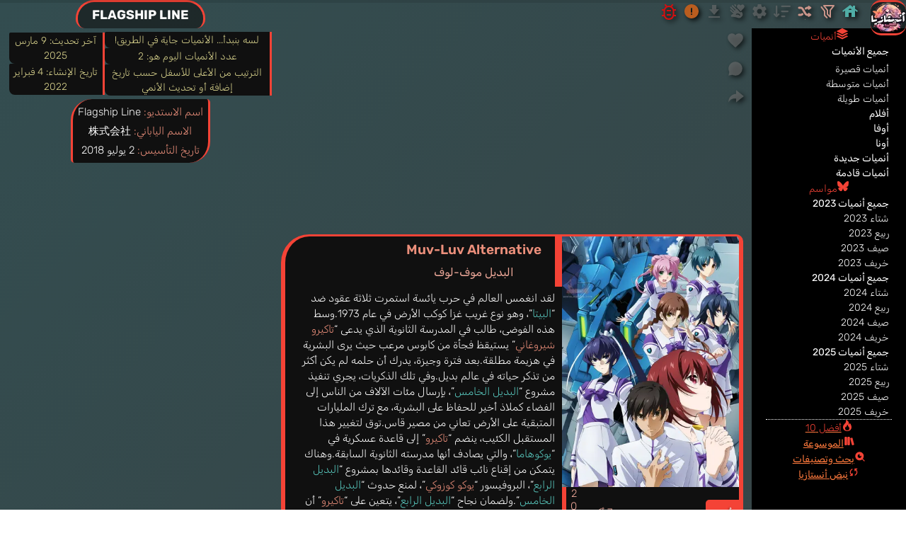

--- FILE ---
content_type: text/html; charset=UTF-8
request_url: https://anime.xotaku.com/category/flagship-line/
body_size: 7438
content:
<!DOCTYPE html><html dir="rtl" lang="ar" prefix="og: https://ogp.me/ns#"><head><meta charset="UTF-8"><meta name="viewport" content="width=device-width, initial-scale=1.0"><meta name="robots" content="follow, index, max-snippet:-1, max-video-preview:-1, max-image-preview:large"><title>FLAGSHIP LINE | أنستازيا أنمي</title><meta name="twitter:title" content="FLAGSHIP LINE | أنستازيا أنمي" /><meta property="og:site_name" content="أنستازيا أنمي" /><meta property="og:title" content="FLAGSHIP LINE" /><meta name="description" content="اكتشف قائمة أنميات استديو FLAGSHIP LINE، أعمال متجددة ومتميزة لعشاق الأنمي من إنتاج هذا الاستديو المميز، تجد هنا كل جديد في عالم الأنمي!"><meta name="twitter:description" content="اكتشف قائمة أنميات استديو FLAGSHIP LINE، أعمال متجددة ومتميزة لعشاق الأنمي من إنتاج هذا الاستديو المميز، تجد هنا كل جديد في عالم الأنمي!"><meta property="og:description" content="اكتشف قائمة أنميات استديو FLAGSHIP LINE، أعمال متجددة ومتميزة لعشاق الأنمي من إنتاج هذا الاستديو المميز، تجد هنا كل جديد في عالم الأنمي!"><link rel="canonical" href="https://anime.xotaku.com/flagship-line" /><meta property="og:url" content="https://anime.xotaku.com/flagship-line" /><link rel="alternate" hreflang="ar" href="https://anime.xotaku.com/flagship-line" /><meta name="author" content="أعمر إسلام"><meta name="publisher" content="أعمر إسلام"><meta http-equiv="Content-Language" content="ar"><meta property="og:locale" content="ar_AR" /><meta name="mobile-web-app-capable" content="yes"><meta property="og:type" content="article" /><meta property="article:section" content="flagship-line" /><meta name="article:modified_time" content="2025-03-09T03:03:09+00:00" /><meta name="og:updated_time" content="2025-03-09T03:03:09+00:00" /><meta name="article:published_time" content="2022-02-04T12:32:39+00:00" /><link rel="stylesheet" id="main-style-css" href="/mirai/css/main.min.css?ver=1753542438" type="text/css" media="all" /><link rel="stylesheet" id="archive-style-css" href="/mirai/css/archive.min.css?ver=1753542437" type="text/css" media="all" /><link rel="shortcut icon" sizes="16x16 32x32 48x48" href="/favicon.ico" type="image/x-icon"><link rel="icon" type="image/png" sizes="96x96" href="/favicon-96x96.png"><link rel="apple-touch-icon" sizes="57x57" href="/apple-touch-icon-57x57.png"><link rel="apple-touch-icon" sizes="76x76" href="/apple-touch-icon-76x76.png"><link rel="apple-touch-icon" sizes="120x120" href="/apple-touch-icon-120x120.png"><link rel="apple-touch-icon" sizes="152x152" href="/apple-touch-icon-152x152.png"><link rel="apple-touch-icon" sizes="180x180" href="/apple-touch-icon-180x180.png"><link rel="icon" type="image/png" sizes="192x192" href="/android-chrome-192x192.png"><link rel="icon" type="image/png" sizes="384x384" href="/android-chrome-384x384.png"><link rel="icon" type="image/png" sizes="512x512" href="/android-chrome-512x512.png"><link rel="mask-icon" href="/safari-pinned-tab.svg" color="red"><link rel="alternate icon" type="image/svg+xml" sizes="512x512" href="/favicon.svg"><meta name="msapplication-TileColor" content="#000"><meta name="msapplication-TileImage" content="/mstile-70x70.png"><meta name="msapplication-TileImage" content="/mstile-144x144.png"><meta name="msapplication-TileImage" content="/mstile-150x150.png"><meta name="msapplication-TileImage" content="/mstile-310x310.png"><meta name="msapplication-TileImage" content="/mstile-310x150.png"><meta name="theme-color" content="#F44336"><meta name="apple-mobile-web-app-capable" content="yes"><meta name="apple-mobile-web-app-status-bar-style" content="black-translucent"><meta name="apple-mobile-web-app-title" content="أنستازيا"><meta name="rating" content="mature"><link rel="manifest" href="/manifest.json?ver=1732007078"><script defer>(async()=>{"serviceWorker"in navigator&&await navigator.serviceWorker.register("/service-worker.min.js?ver=1732006594")})();</script><link href="//adservice.google.com" rel="dns-prefetch preconnect"><link href="//pagead2.googlesyndication.com" rel="dns-prefetch preconnect"><link href="//tpc.googlesyndication.com" rel="dns-prefetch preconnect"><link href="//doubleclick.net" rel="dns-prefetch preconnect"><link href="//googleads.g.doubleclick.net" rel="dns-prefetch preconnect"><link href="//www.googletagservices.com" rel="dns-prefetch preconnect"><script type="application/ld+json">{"@context":"https://schema.org","@type":"CollectionPage","name":"FLAGSHIP LINE","url":"https://anime.xotaku.com/flagship-line","description":"...","isAccessibleForFree":true,"mainEntity":{"@type":"ItemList","name":"FLAGSHIP LINE","description":"","itemListOrder":"https://schema.org/ItemListOrderAscending","numberOfItems":2}}</script></head><body class="itsr2"><div class="loading-bar-container"><div class="loading-bar"></div></div><section class="archive-entry-banner"><div class="archimg"><h1 class="posrel">FLAGSHIP LINE</h1></div><div class="listsmark"><div class="listsmark1"><mark>لسه بنبدأ... الأنميات جاية في الطريق!</mark><mark>عدد الأنميات اليوم هو: 2</mark><mark>الترتيب من الأعلى للأسفل حسب تاريخ إضافة أو تحديث الأنمي</mark></div><div class="listsmark2"><mark>آخر تحديث: <time datetime="2025-03-09T03:03:09+00:00">9 مارس 2025</time></mark><mark>تاريخ الإنشاء: <time datetime="2022-02-04T12:32:39+00:00">4 فبراير 2022</time></div></mark></div><div class="ddescription"><p><span class="xonames">اسم الاستديو:</span> Flagship Line</p><p><span class="xonames">الاسم الياباني:</span> 株式会社</p><p><span class="xonames">تاريخ التأسيس:</span> 2 يوليو 2018</p></div><div class="relatcont"></div></section><main id="primary" class="site-main"><div class="kindarchiveads"><ins class="adsbygoogle"style="display:block"data-ad-client="ca-pub-4952980677523557"data-ad-slot="6325742682"data-ad-format="auto"data-full-width-responsive="true"></ins></div><article><header><h2 ><a href="/anime/264/muv-luv-alternative">  Muv-Luv Alternative <span>البديل موف-لوف</span></a></h2></header><div class="post-thumbnail"><div class="thumcon"><a class="iimage" href="/anime/264/muv-luv-alternative"><picture><source srcset="/media/bgwp/Muv-Luv-Alternative-wp-1_500px.webp" type="image/webp"><img loading="lazy" decoding="async" src="/media/bgwp/Muv-Luv-Alternative-wp-1.jpg" alt="Muv-Luv Alternative" title="Muv-Luv Alternative" width="565" height="800" ></picture></a></div><div class="typeandyear"><a class='typea' href='/anime'>أنمي</a><div class="yeara"><a class="thisisseasona" href="/2021/fall-2021" title="قائمة جميع أنميات خريف 2021">7 أكتوبر</a> <a class="thisisyeara" href="/2021" title="قائمة جميع أنميات 2021">2021</a></div></div><div class="postinfo"><div class="doordont"><p class="scoredum">5.86</p><p class="rankdum">#11256</p></div><div class="genresa"><a class='xotlinks' href='/drama' title='أنميات تقدم قصصًا مؤثرة وملهمة'>دراما</a> <a class='xotlinks' href='/sci-fi' title='أنميات تستكشف تكنولوجيا المستقبل والروبوتات'>خيال علمي</a> <a class='xotlinks' href='/mecha' title='تشمل الروبوتات والآليين'>آلات</a> <a class='xotlinks' href='/military' title='تركز على القوات المسلحة والإستراتيجيات'>عسكري</a></div><div class="studiosa"><bdo lang="en" dir="ltr">Yumeta Company</bdo>، <bdo lang="en" dir="ltr">Graphinica</bdo>، <bdo lang="en" dir="ltr">Flagship Line</bdo></div><div class="extlinks"><a class="mals" href="https://myanimelist.net/anime/40608" target="_blank"><svg><use xlink:href="/mirai/svg/main.min.svg?ver=1757662081#mal-svg"></use></svg></a><a class="officials" href="https://muv-luv-alternative-anime.com/" target="_blank"><svg><use xlink:href="/mirai/svg/main.min.svg?ver=1757662081#officialsvg"></use></svg></a><a class="twitters" href="https://twitter.com/Muv_Luv_A_anime" target="_blank"><svg><use xlink:href="/mirai/svg/main.min.svg?ver=1757662081#elon-msvg"></use></svg></a></div></div></div><div class="articlesndrw"><div class="postsypo">لقد انغمس العالم في حرب يائسة استمرت ثلاثة عقود ضد “<span style="color: var(--ast-global-color-7);">البيتا</span>”، وهو نوع غريب غزا كوكب الأرض في عام 1973.وسط هذه الفوضى، طالب في المدرسة الثانوية الذي يدعى “<span style="color: var(--ast-global-color-8);">تاكيرو شيروغاني</span>” يستيقظ فجأة من كابوس مرعب حيث يرى البشرية في هزيمة مطلقة.بعد فترة وجيزة، يدرك أن حلمه لم يكن أكثر من تذكر حياته في عالم بديل.وفي تلك الذكريات، يجري تنفيذ مشروع “<span style="color: var(--ast-global-color-7);">البديل الخامس</span>”، بإرسال مئات الآلاف من الناس إلى الفضاء كملاذ أخير للحفاظ على البشرية، مع ترك المليارات المتبقية على الأرض تعاني من مصير قاس.توق لتغيير هذا المستقبل الكئيب، ينضم “<span style="color: var(--ast-global-color-8);">تاكيرو</span>” إلى قاعدة عسكرية في “<span style="color: var(--ast-global-color-7);">يوكوهاما</span>”، والتي يصادف أنها مدرسته الثانوية السابقة.وهناك يتمكن من إقناع نائب قائد القاعدة وقائدها بمشروع “<span style="color: var(--ast-global-color-7);">البديل الرابع</span>”، البروفيسور “<span style="color: var(--ast-global-color-8);">يوكو كوزوكي</span>”، لمنع حدوث “<span style="color: var(--ast-global-color-7);">البديل الخامس</span>”.ولضمان نجاح “<span style="color: var(--ast-global-color-7);">البديل الرابع</span>”، يتعين على “<span style="color: var(--ast-global-color-8);">تاكيرو</span>” أن يقود الآلات العملاقة “<span style="color: var(--ast-global-color-7);">المقاتلة التكتيكية السطحية</span>” إلى جانب زملائه من الطلاب.ومع ذلك، لديه شهرين فقط لإكمال تدريبه واستغلال معرفته الجزئية بالمستقبل، خشية وقوع المأساة التي تلت ذلك.</div><div class="eytg-item eytg-item-first" data-gallery-id="1" data-video-id="kZySaJkVkyc"><svg><use xlink:href="/mirai/svg/main.min.svg?ver=1729891726#playb"></use></svg><picture><source type="image/webp" srcset="/media/youtubeimg/muvluv-alternative-kZySaJkVkyc_600px.webp"><img loading="lazy" decoding="async" src="/media/youtubeimg/muvluv-alternative-kZySaJkVkyc.jpg" alt="فيديو أنمي Muv-Luv Alternative" title="فيديو أنمي Muv-Luv Alternative" width="1280" height="720"></picture></div></div></article><article><header><h2 ><a href="/anime/261/muv-luv-alternative-2">  Muv-Luv Alternative 2 <span>الموسم الثاني</span></a></h2></header><div class="post-thumbnail"><div class="thumcon"><a class="iimage" href="/anime/261/muv-luv-alternative-2"><picture><source srcset="/media/2022/09/Muv-Luv-Alternative-2nd-Season-wp2_500px.webp" type="image/webp"><img loading="lazy" decoding="async" src="/media/2022/09/Muv-Luv-Alternative-2nd-Season-wp2.jpg" alt="Muv-Luv Alternative 2" title="Muv-Luv Alternative 2" width="565" height="800" ></picture></a></div><div class="typeandyear"><a class='typea' href='/anime'>أنمي</a><div class="yeara"><a class="thisisseasona" href="/2022/fall-2022" title="قائمة جميع أنميات خريف 2022">6 أكتوبر</a> <a class="thisisyeara" href="/2022" title="قائمة جميع أنميات 2022">2022</a></div></div><div class="postinfo"><div class="doordont"><p class="scoredum">6.53</p><p class="rankdum">#7256</p></div><div class="genresa"><a class='xotlinks' href='/drama' title='أنميات تقدم قصصًا مؤثرة وملهمة'>دراما</a> <a class='xotlinks' href='/sci-fi' title='أنميات تستكشف تكنولوجيا المستقبل والروبوتات'>خيال علمي</a> <a class='xotlinks' href='/mecha' title='تشمل الروبوتات والآليين'>آلات</a> <a class='xotlinks' href='/military' title='تركز على القوات المسلحة والإستراتيجيات'>عسكري</a></div><div class="studiosa"><bdo lang="en" dir="ltr">Yumeta Company</bdo>، <bdo lang="en" dir="ltr">Graphinica</bdo>، <bdo lang="en" dir="ltr">Flagship Line</bdo></div><div class="extlinks"><a class="mals" href="https://myanimelist.net/anime/50638" target="_blank"><svg><use xlink:href="/mirai/svg/main.min.svg?ver=1757662081#mal-svg"></use></svg></a><a class="officials" href="https://muv-luv-alternative-anime.com/" target="_blank"><svg><use xlink:href="/mirai/svg/main.min.svg?ver=1757662081#officialsvg"></use></svg></a><a class="twitters" href="https://twitter.com/Muv_Luv_A_anime" target="_blank"><svg><use xlink:href="/mirai/svg/main.min.svg?ver=1757662081#elon-msvg"></use></svg></a></div></div></div><div class="articlesndrw"><div class="postsypo">لقد انغمس العالم في حرب يائسة استمرت ثلاثة عقود ضد “<span style="color: var(--ast-global-color-7);">البيتا</span>”، وهو نوع غريب غزا كوكب الأرض في عام 1973.وسط هذه الفوضى، طالب في المدرسة الثانوية الذي يدعى “<span style="color: var(--ast-global-color-8);">تاكيرو شيروغاني</span>” يستيقظ فجأة من كابوس مرعب حيث يرى البشرية في هزيمة مطلقة.بعد فترة وجيزة، يدرك أن حلمه لم يكن أكثر من تذكر حياته في عالم بديل.وفي تلك الذكريات، يجري تنفيذ مشروع “<span style="color: var(--ast-global-color-7);">البديل الخامس</span>”، بإرسال مئات الآلاف من الناس إلى الفضاء كملاذ أخير للحفاظ على البشرية، مع ترك المليارات المتبقية على الأرض تعاني من مصير قاس.</div><div class="eytg-item eytg-item-first" data-gallery-id="1" data-video-id="_MdNEjLtmeA"><svg><use xlink:href="/mirai/svg/main.min.svg?ver=1729891726#playb"></use></svg><picture><source type="image/webp" srcset="/media/youtubeimg/muvluv-alternative-2-_MdNEjLtmeA_600px.webp"><img loading="lazy" decoding="async" src="/media/youtubeimg/muvluv-alternative-2-_MdNEjLtmeA.jpg" alt="فيديو أنمي Muv-Luv Alternative 2" title="فيديو أنمي Muv-Luv Alternative 2" width="1280" height="720"></picture></div></div></article></main><div class="end-controllers"></div><div class="menu"><a class="site-logo-img" href="/" rel="home"><img width="76" height="63" src="/anastasia-anime-icon-x76x63.webp" alt="أنستازيا أنمي" title="أنستازيا أنمي" loading="lazy" decoding="async"></a><ul class="main-menu"><li><span class='fstsups'><svg><use xlink:href="/mirai/svg/main.min.svg?ver=1757662081#animelistsvg"></use></svg>أنميات<div class='fstarrow-down'></div></span><ul class="fstsupm"><li><a href='/anime'><b>جميع الأنميات</b></a><ul><li><a href='/short'>أنميات قصيرة</a></li><li><a href='/medium'>أنميات متوسطة</a></li><li><a href='/long'>أنميات طويلة</a></li></ul></li><li><a href='/movie'><b>أفلام</b></a></li><li><a href='/ova'><b>أوفا</b></a></li><li><a href='/ona'><b>أونا</b></a></li><li><a href='/new'><b>أنميات جديدة</b></a></li><li><a href='/upcoming'><b>أنميات قادمة</b></a></li></ul></li><li><span class='sndsups'><svg><use xlink:href="/mirai/svg/main.min.svg?ver=1757662081#seasonsvg"></use></svg>مواسم<div class='sndarrow-down'></div></span><ul class="sndsupm"><li><a href='/2023'><b>جميع أنميات 2023</b></a><ul class='infstsupm'><li><a href='/2023/winter-2023'>شتاء 2023</a></li><li><a href='/2023/spring-2023'>ربيع 2023</a></li><li><a href='/2023/summer-2023'>صيف 2023</a></li><li><a href='/2023/fall-2023'>خريف 2023</a></li></ul></li><li><a href='/2024'><b>جميع أنميات 2024</b></a><ul class='infstsupm'><li><a href='/2024/winter-2024'>شتاء 2024</a></li><li><a href='/2024/spring-2024'>ربيع 2024</a></li><li><a href='/2024/summer-2024'>صيف 2024</a></li><li><a href='/2024/fall-2024'>خريف 2024</a></li></ul></li><li><a href='/2025'><b>جميع أنميات 2025</b></a><ul class='infstsupm'><li><a href='/2025/winter-2025'>شتاء 2025</a></li><li><a href='/2025/spring-2025'>ربيع 2025</a></li><li><a href='/2025/summer-2025'>صيف 2025</a></li><li><a href='/2025/fall-2025'>خريف 2025</a></li></ul></li></ul></li><li><a href='/toplists'><span><svg><use xlink:href="/mirai/svg/main.min.svg?ver=1757662081#topsvg"></use></svg>أفضل 10</span></a></li><li><a href='/encyclopedia'><span><svg><use xlink:href="/mirai/svg/main.min.svg?ver=1757662081#encyclopediasvg"></use></svg>الموسوعة</span></a></li><li><a href='/search'><span><svg><use xlink:href="/mirai/svg/main.min.svg?ver=1757662081#searchsvg"></use></svg>بحث وتصنيفات</span></a></li><li><a href='https://status.xotaku.com'><span><svg><use xlink:href="/mirai/svg/main.min.svg?ver=1757662081#updatesvg"></use></svg>نبض أنستازيا</span></a></li></ul><ul class="smenu"><li><svg class="smenuic0"><use xlink:href="/mirai/svg/main.min.svg?ver=1757662081#mainmenusv"></use></svg></li><li><a href='/' title='الصفحة الرئيسية'><svg class="home-but"><use xlink:href="/mirai/svg/main.min.svg?ver=1757662081#housesv"></use></svg></a></li><li><div class="catfilter "><svg class="filtersv"><use xlink:href="/mirai/svg/main.min.svg?ver=1757662081#filter-svg"></use></svg><div class="allfilterscont"><div class="filterscontnotes" data-genre-name="FLAGSHIP LINE"><p>اختر تصنيف أو 2، وسيتم دمجهم مع قائمة "FLAGSHIP LINE".</p></div><form action="/flagship-line" method="GET"><div class="genresfilter"><div class="onegenre"><input type="checkbox" name="genre_ids[]" value="59" id="genre_59" ><label for="genre_59" data-genre-link="/action">أكشن</label></div><div class="onegenre"><input type="checkbox" name="genre_ids[]" value="54" id="genre_54" ><label for="genre_54" data-genre-link="/fantasy">خيال</label></div><div class="onegenre"><input type="checkbox" name="genre_ids[]" value="8" id="genre_8" ><label for="genre_8" data-genre-link="/romance">رومانسي</label></div><div class="onegenre"><input type="checkbox" name="genre_ids[]" value="85" id="genre_85" ><label for="genre_85" data-genre-link="/time-travel">سفر بالزمن</label></div><div class="onegenre"><input type="checkbox" name="genre_ids[]" value="12" id="genre_12" ><label for="genre_12" data-genre-link="/comedy">كوميدي</label></div><div class="onegenre"><input type="checkbox" name="genre_ids[]" value="17" id="genre_17" ><label for="genre_17" data-genre-link="/school">مدرسي</label></div><div class="onegenre"><input type="checkbox" name="genre_ids[]" value="30" id="genre_30" ><label for="genre_30" data-genre-link="/music">موسيقى</label></div><div class="onegenre"><input type="checkbox" name="genre_ids[]" value="23" id="genre_23" ><label for="genre_23" data-genre-link="/drama">دراما</label></div><div class="onegenre"><input type="checkbox" name="genre_ids[]" value="18" id="genre_18" ><label for="genre_18" data-genre-link="/supernatural">خارق للطبيعة</label></div><div class="onegenre"><input type="checkbox" name="genre_ids[]" value="60" id="genre_60" ><label for="genre_60" data-genre-link="/mythology">مخلوقات أسطورية</label></div><div class="onegenre"><input type="checkbox" name="genre_ids[]" value="16" id="genre_16" ><label for="genre_16" data-genre-link="/shoujo">شوجو</label></div><div class="onegenre"><input type="checkbox" name="genre_ids[]" value="241" id="genre_241" ><label for="genre_241" data-genre-link="/yuri">يوري</label></div><div class="onegenre"><input type="checkbox" name="genre_ids[]" value="49" id="genre_49" ><label for="genre_49" data-genre-link="/ecchi">إيتشي</label></div><div class="onegenre"><input type="checkbox" name="genre_ids[]" value="19" id="genre_19" ><label for="genre_19" data-genre-link="/shounen">شونين</label></div><div class="onegenre"><input type="checkbox" name="genre_ids[]" value="52" id="genre_52" ><label for="genre_52" data-genre-link="/suspense">تشويق</label></div><div class="onegenre"><input type="checkbox" name="genre_ids[]" value="166" id="genre_166" ><label for="genre_166" data-genre-link="/horror">رعب</label></div><div class="onegenre"><input type="checkbox" name="genre_ids[]" value="7" id="genre_7" ><label for="genre_7" data-genre-link="/sci-fi">خيال علمي</label></div><div class="onegenre"><input type="checkbox" name="genre_ids[]" value="96" id="genre_96" ><label for="genre_96" data-genre-link="/adventure">مغامرات</label></div><div class="onegenre"><input type="checkbox" name="genre_ids[]" value="137" id="genre_137" ><label for="genre_137" data-genre-link="/mahou-shoujo">فتيات سحريات</label></div><div class="onegenre"><input type="checkbox" name="genre_ids[]" value="34" id="genre_34" ><label for="genre_34" data-genre-link="/historical">تاريخي</label></div><div class="onegenre"><input type="checkbox" name="genre_ids[]" value="140" id="genre_140" ><label for="genre_140" data-genre-link="/martial-arts">فنون قتالية</label></div><div class="onegenre"><input type="checkbox" name="genre_ids[]" value="188" id="genre_188" ><label for="genre_188" data-genre-link="/anthropomorphic">حيوانات/مجسمات بشرية</label></div><div class="onegenre"><input type="checkbox" name="genre_ids[]" value="9" id="genre_9" ><label for="genre_9" data-genre-link="/seinen">سينن</label></div><div class="onegenre"><input type="checkbox" name="genre_ids[]" value="45" id="genre_45" ><label for="genre_45" data-genre-link="/harem">حريم</label></div><div class="onegenre"><input type="checkbox" name="genre_ids[]" value="175" id="genre_175" ><label for="genre_175" data-genre-link="/parody">ساخر</label></div><div class="onegenre"><input type="checkbox" name="genre_ids[]" value="80" id="genre_80" ><label for="genre_80" data-genre-link="/love-polygon">شبكة الحب</label></div><div class="onegenre"><input type="checkbox" name="genre_ids[]" value="69" id="genre_69" ><label for="genre_69" data-genre-link="/isekai">إيسيكاي</label></div><div class="onegenre"><input type="checkbox" name="genre_ids[]" value="174" id="genre_174" ><label for="genre_174" data-genre-link="/reincarnation">تناسخ</label></div><div class="onegenre"><input type="checkbox" name="genre_ids[]" value="189" id="genre_189" ><label for="genre_189" data-genre-link="/otaku-culture">أوتاكو</label></div><div class="onegenre"><input type="checkbox" name="genre_ids[]" value="326" id="genre_326" ><label for="genre_326" data-genre-link="/organized-crime">جريمة</label></div><div class="onegenre"><input type="checkbox" name="genre_ids[]" value="90" id="genre_90" ><label for="genre_90" data-genre-link="/super-power">قوة خارقة</label></div><div class="onegenre"><input type="checkbox" name="genre_ids[]" value="106" id="genre_106" ><label for="genre_106" data-genre-link="/adult-cast">شخصيات بالغة</label></div><div class="onegenre"><input type="checkbox" name="genre_ids[]" value="20" id="genre_20" ><label for="genre_20" data-genre-link="/vampire">مصاصي دماء</label></div><div class="onegenre"><input type="checkbox" name="genre_ids[]" value="56" id="genre_56" ><label for="genre_56" data-genre-link="/mystery">غموض</label></div><div class="onegenre"><input type="checkbox" name="genre_ids[]" value="176" id="genre_176" ><label for="genre_176" data-genre-link="/detective">تحقيق</label></div><div class="onegenre"><input type="checkbox" name="genre_ids[]" value="372" id="genre_372" ><label for="genre_372" data-genre-link="/avant-garde">خيال مُبتكر</label></div><div class="onegenre"><input type="checkbox" name="genre_ids[]" value="270" id="genre_270" ><label for="genre_270" data-genre-link="/survival">بقاء</label></div><div class="onegenre"><input type="checkbox" name="genre_ids[]" value="430" id="genre_430" ><label for="genre_430" data-genre-link="/performing-arts">فنون مسرحية</label></div><div class="onegenre"><input type="checkbox" name="genre_ids[]" value="134" id="genre_134" ><label for="genre_134" data-genre-link="/video-game">لعبة فيديو</label></div><div class="onegenre"><input type="checkbox" name="genre_ids[]" value="57" id="genre_57" ><label for="genre_57" data-genre-link="/psychological">نفسي</label></div><div class="onegenre"><input type="checkbox" name="genre_ids[]" value="105" id="genre_105" ><label for="genre_105" data-genre-link="/workplace">الحياة العملية</label></div><div class="onegenre"><input type="checkbox" name="genre_ids[]" value="139" id="genre_139" ><label for="genre_139" data-genre-link="/gore">دموي</label></div><div class="onegenre"><input type="checkbox" name="genre_ids[]" value="113" id="genre_113" ><label for="genre_113" data-genre-link="/sports">رياضي</label></div><div class="onegenre"><input type="checkbox" name="genre_ids[]" value="819" id="genre_819" ><label for="genre_819" data-genre-link="/combat-sports">رياضات قتالية</label></div><div class="onegenre"><input type="checkbox" name="genre_ids[]" value="39" id="genre_39" ><label for="genre_39" data-genre-link="/slice-of-life">الحياة اليومية</label></div><div class="onegenre"><input type="checkbox" name="genre_ids[]" value="25" id="genre_25" ><label for="genre_25" data-genre-link="/pets">حيوانات أليفة</label></div><div class="onegenre"><input type="checkbox" name="genre_ids[]" value="144" id="genre_144" ><label for="genre_144" data-genre-link="/josei">جوسي</label></div><div class="onegenre"><input type="checkbox" name="genre_ids[]" value="28" id="genre_28" ><label for="genre_28" data-genre-link="/idols">أيدولز</label></div><div class="onegenre"><input type="checkbox" name="genre_ids[]" value="195" id="genre_195" ><label for="genre_195" data-genre-link="/mecha">آلات</label></div><div class="onegenre"><input type="checkbox" name="genre_ids[]" value="160" id="genre_160" ><label for="genre_160" data-genre-link="/military">عسكري</label></div><div class="onegenre"><input type="checkbox" name="genre_ids[]" value="179" id="genre_179" ><label for="genre_179" data-genre-link="/racing">سِباق</label></div><div class="onegenre"><input type="checkbox" name="genre_ids[]" value="122" id="genre_122" ><label for="genre_122" data-genre-link="/team-sports">رياضات فُرق</label></div><div class="onegenre"><input type="checkbox" name="genre_ids[]" value="92" id="genre_92" ><label for="genre_92" data-genre-link="/cgdct">بنات لطيفات</label></div><div class="onegenre"><input type="checkbox" name="genre_ids[]" value="182" id="genre_182" ><label for="genre_182" data-genre-link="/gag-humor">فكاهة</label></div><div class="onegenre"><input type="checkbox" name="genre_ids[]" value="218" id="genre_218" ><label for="genre_218" data-genre-link="/space">فضاء</label></div><div class="onegenre"><input type="checkbox" name="genre_ids[]" value="119" id="genre_119" ><label for="genre_119" data-genre-link="/gourmet">مأكولات</label></div><div class="onegenre"><input type="checkbox" name="genre_ids[]" value="124" id="genre_124" ><label for="genre_124" data-genre-link="/love-status-quo">حب تابث</label></div><div class="onegenre"><input type="checkbox" name="genre_ids[]" value="143" id="genre_143" ><label for="genre_143" data-genre-link="/iyashikei">إياشيكي</label></div><div class="onegenre"><input type="checkbox" name="genre_ids[]" value="543" id="genre_543" ><label for="genre_543" data-genre-link="/magical-gender-shift">تحول ذكر/أنثى</label></div><div class="onegenre"><input type="checkbox" name="genre_ids[]" value="107" id="genre_107" ><label for="genre_107" data-genre-link="/medical">طبي</label></div><div class="onegenre"><input type="checkbox" name="genre_ids[]" value="281" id="genre_281" ><label for="genre_281" data-genre-link="/delinquents">جانحين</label></div><div class="onegenre"><input type="checkbox" name="genre_ids[]" value="338" id="genre_338" ><label for="genre_338" data-genre-link="/crossdressing">تنكّر ذكر/أنثى</label></div><div class="onegenre"><input type="checkbox" name="genre_ids[]" value="21" id="genre_21" ><label for="genre_21" data-genre-link="/yaoi">ياوي</label></div><div class="onegenre"><input type="checkbox" name="genre_ids[]" value="88" id="genre_88" ><label for="genre_88" data-genre-link="/childcare">عناية بالأطفال</label></div><div class="onegenre"><input type="checkbox" name="genre_ids[]" value="180" id="genre_180" ><label for="genre_180" data-genre-link="/high-stakes-game">ألعاب مميتة</label></div><div class="onegenre"><input type="checkbox" name="genre_ids[]" value="162" id="genre_162" ><label for="genre_162" data-genre-link="/samurai">ساموراي</label></div><div class="onegenre"><input type="checkbox" name="genre_ids[]" value="185" id="genre_185" ><label for="genre_185" data-genre-link="/strategy-game">ألعاب ذكاء</label></div><div class="onegenre"><input type="checkbox" name="genre_ids[]" value="22" id="genre_22" ><label for="genre_22" data-genre-link="/reverse-harem">حريم معكوس</label></div><div class="onegenre"><input type="checkbox" name="genre_ids[]" value="66" id="genre_66" ><label for="genre_66" data-genre-link="/visual-arts">فنون مرئية</label></div><div class="onegenre"><input type="checkbox" name="genre_ids[]" value="489" id="genre_489" ><label for="genre_489" data-genre-link="/educational">تعليمي</label></div><div class="onegenre"><input type="checkbox" name="genre_ids[]" value="111" id="genre_111" ><label for="genre_111" data-genre-link="/kids">أطفال</label></div><div class="onegenre"><input type="checkbox" name="genre_ids[]" value="662" id="genre_662" ><label for="genre_662" data-genre-link="/urban-fantasy">خيال حضري</label></div><div class="onegenre"><input type="checkbox" name="genre_ids[]" value="662" id="genre_662" ><label for="genre_662" data-genre-link="/villainess">شريرات</label></div></div></form><div><svg class="filter-close-button"><use xlink:href="/mirai/svg/main.min.svg?ver=1757662081#close-sv"></use></svg></div></div></div></li><li><svg class="shuffle-animes"><use xlink:href="/mirai/svg/main.min.svg?ver=1757662081#shuffle-sv"></use></svg></li><li><svg class="reorder-animes"><use xlink:href="/mirai/svg/main.min.svg?ver=1757662081#descending-order"></use></svg></li><li><svg class="setting-but"><use xlink:href="/mirai/svg/main.min.svg?ver=1757662081#settingsv"></use></svg></li><li><svg class="supp-but"><use xlink:href="/mirai/svg/main.min.svg?ver=1757662081#hand-heart"></use></svg></li><li><svg class="app-but"><use xlink:href="/mirai/svg/main.min.svg?ver=1757662081#appsv"></use></svg></li><li><svg class="smenuic2 smenuic2ye"><use xlink:href="/mirai/svg/main.min.svg?ver=1757662081#yellowal"></use></svg><div class="smenuic2-notice smenuic2-noticeye"><div class="wp-block-group ye"><p class="date">25 نوفمبر 2024 22:34</p> <p>لقد انتهيت من صفحة &#8220;<a href="https://status.xotaku.com/">نبض أنستازيا</a>&#8221; الجديدة حيث نقدم التحديثات والعديد من الأدوات للمهتمين بما يجري حاليا على موقع أنستازيا أنمي. أتمنى أن تعجبكم. حاليا سأتوقف عن نشر التحديثات هنا مؤقتا إلى حين الإصدار القادم. جميع المستجدات موجودة فقط على <a href="https://status.xotaku.com/">الصفحة الجديدة هنا</a>.</p> </div><div class="wp-block-group ye"><p class="date">12 نوفمبر 2024 05:41</p> <p>تمت التحديثات على واجهة التقارير بنجاح، بينما سيتم طرح بعض الإصلاحات الأخيرة في باقي الصفحات خلال الساعات القادمة.</p> <p>نمنح الوقت اللازم للتأكد من أن واجهة التقارير الجديدة تعمل بسلاسة، وخلال ذلك سأواصل العمل على أدوات قوائم الأنمي الجديدة. </p> <p>سأخصص أيضًا بعض الوقت لتحسين مقالات الموسوعة، فهي لم تُهمل، وهناك خطط مستقبلية لتوسيعها.</p> <p>بعد استقرار صفحات التقارير، سنبدأ بإضافة الأدوات الأساسية، تمهيدًا لفتح باب التسجيل قريبًا. لم يتبقَ الكثير!</p> <p>شكرًا جزيلًا لكل من ساهم أو قدم كلمة تشجيع، دعمكم يعني لي الكثير حقًا!!!</p> </div></div></li><li><svg class="smenuic-bug"><use xlink:href="/mirai/svg/main.min.svg?ver=1757662081#tdesign-bug-report"></use></svg><div id="form-container"><form id="user-text-form" method="post" action="" class=""><svg class="rpb-close-button"><use xlink:href="/mirai/svg/main.min.svg?ver=1728316089#close-sv"></use></svg><h2>التبليغ بالأخطاء</h2><p>يمكنك التبليغ بالأخطاء أو تقديم اقتراحات أو إخبارنا بأي شيء لمساعدتنا في جعل موقع أنستازيا أنمي أفضل لكم</p><textarea name="bug_description_anastasia" rows="5" cols="40" placeholder="أكتب أي شيء ترغب بإخبارنا به" required=""></textarea><br><p>أكتب البريد الإلكتروني الخاص بك إن كنت ترغب أن نرد عليك (اختياري)</p><input type="email" name="reporter_email" placeholder="email@example.com"><br><input type="submit" value="ارسل"><div id="loader" class="loader" style="display:none;"></div></form></div></li></ul><ul class="smenuis2sup"><li><svg class="like-heart"><use xlink:href="/mirai/svg/main.min.svg?ver=1757662081#likeheartsv"></use></svg></li><li><svg class="comment-but"><use xlink:href="/mirai/svg/main.min.svg?ver=1757662081#commentsv"></use></svg></li><li><svg class="share-but"><use xlink:href="/mirai/svg/main.min.svg?ver=1757662081#sharesv"></use></svg></li></ul></div><div class="fcolumns"><div class="ftops"><p>تابع المتعة واستكشف المزيد من القوائم الرائعة لدينا.</p><ul class="latest-posts"></ul></div><div class="ftoplists"></div><div class="fsiteinfo"></div></div><script src="/mirai/js/jquery/4.0.0-beta.2+d928106/jquery.min.js" defer></script><script src="/mirai/js/main.min.js?ver=1753542444" defer></script><script src="/mirai/js/archive.min.js?ver=1753542443" defer></script><div class="overlydd"></div></body></html><div class="popup" id="popup"><img src="" alt="Popup Image"></div>

--- FILE ---
content_type: text/html; charset=utf-8
request_url: https://www.google.com/recaptcha/api2/aframe
body_size: 268
content:
<!DOCTYPE HTML><html><head><meta http-equiv="content-type" content="text/html; charset=UTF-8"></head><body><script nonce="Fdf_G0FFUx5z_22D9Skf-w">/** Anti-fraud and anti-abuse applications only. See google.com/recaptcha */ try{var clients={'sodar':'https://pagead2.googlesyndication.com/pagead/sodar?'};window.addEventListener("message",function(a){try{if(a.source===window.parent){var b=JSON.parse(a.data);var c=clients[b['id']];if(c){var d=document.createElement('img');d.src=c+b['params']+'&rc='+(localStorage.getItem("rc::a")?sessionStorage.getItem("rc::b"):"");window.document.body.appendChild(d);sessionStorage.setItem("rc::e",parseInt(sessionStorage.getItem("rc::e")||0)+1);localStorage.setItem("rc::h",'1768698242407');}}}catch(b){}});window.parent.postMessage("_grecaptcha_ready", "*");}catch(b){}</script></body></html>

--- FILE ---
content_type: image/svg+xml
request_url: https://anime.xotaku.com/mirai/svg/main.min.svg?ver=1729891726
body_size: 11557
content:
<?xml version="1.0" encoding="UTF-8"?> <svg xmlns="http://www.w3.org/2000/svg"> <symbol id="animelistsvg" viewBox="0 0 16 16"> <path d="m14.12 10.163l1.715.858c.22.11.22.424 0 .534L8.267 15.34a.6.6 0 0 1-.534 0L.165 11.555a.299.299 0 0 1 0-.534l1.716-.858l5.317 2.659c.505.252 1.1.252 1.604 0l5.317-2.66zM7.733.063a.6.6 0 0 1 .534 0l7.568 3.784a.3.3 0 0 1 0 .535L8.267 8.165a.6.6 0 0 1-.534 0L.165 4.382a.299.299 0 0 1 0-.535z"/><path d="m14.12 6.576l1.715.858c.22.11.22.424 0 .534l-7.568 3.784a.6.6 0 0 1-.534 0L.165 7.968a.299.299 0 0 1 0-.534l1.716-.858l5.317 2.659c.505.252 1.1.252 1.604 0z"/> </symbol> <symbol id="seasonsvg" viewBox="0 0 24 24"> <path d="M12 10.8c-1.087-2.114-4.046-6.053-6.798-7.995C2.566.944 1.561 1.266.902 1.565C.139 1.908 0 3.08 0 3.768c0 .69.378 5.65.624 6.479c.815 2.736 3.713 3.66 6.383 3.364q.204-.03.415-.056q-.207.033-.415.056c-3.912.58-7.387 2.005-2.83 7.078c5.013 5.19 6.87-1.113 7.823-4.308c.953 3.195 2.05 9.271 7.733 4.308c4.267-4.308 1.172-6.498-2.74-7.078a9 9 0 0 1-.415-.056q.21.026.415.056c2.67.297 5.568-.628 6.383-3.364c.246-.828.624-5.79.624-6.478c0-.69-.139-1.861-.902-2.206c-.659-.298-1.664-.62-4.3 1.24C16.046 4.748 13.087 8.687 12 10.8"/> </symbol> <symbol viewBox="0 0 16 16" id="topsvg"> <path d="M8 16c3.314 0 6-2 6-5.5c0-1.5-.5-4-2.5-6c.25 1.5-1.25 2-1.25 2C11 4 9 .5 6 0c.357 2 .5 4-2 6c-1.25 1-2 2.729-2 4.5C2 14 4.686 16 8 16m0-1c-1.657 0-3-1-3-2.75c0-.75.25-2 1.25-3C6.125 10 7 10.5 7 10.5c-.375-1.25.5-3.25 2-3.5c-.179 1-.25 2 1 3c.625.5 1 1.364 1 2.25C11 14 9.657 15 8 15"></path> </symbol> <symbol viewBox="0 0 24 24" id="encyclopediasvg"> <path d="M5.5 3A1.5 1.5 0 0 1 7 4.5v15A1.5 1.5 0 0 1 5.5 21h-2A1.5 1.5 0 0 1 2 19.5v-15A1.5 1.5 0 0 1 3.5 3zm6 0A1.5 1.5 0 0 1 13 4.5v15a1.5 1.5 0 0 1-1.5 1.5h-2A1.5 1.5 0 0 1 8 19.5v-15A1.5 1.5 0 0 1 9.5 3zm7.281 3.124l3.214 12.519a1.5 1.5 0 0 1-1.08 1.826l-1.876.48a1.5 1.5 0 0 1-1.826-1.08L13.999 7.354a1.5 1.5 0 0 1 1.08-1.826l1.876-.483a1.5 1.5 0 0 1 1.826 1.08"></path> </symbol> <symbol viewBox="0 0 24 24" id="searchsvg"> <path d="m18.031 16.617l4.283 4.282l-1.415 1.415l-4.282-4.283A8.96 8.96 0 0 1 11 20c-4.968 0-9-4.032-9-9s4.032-9 9-9s9 4.032 9 9a8.96 8.96 0 0 1-1.969 5.617m-5.853-9.44a4 4 0 1 0 2.646 2.646a2 2 0 1 1-2.646-2.647"></path> </symbol> <symbol viewBox="0 0 24 24" id="playb"> <path d="m10.65 15.75l4.875-3.125q.35-.225.35-.625t-.35-.625L10.65 8.25q-.375-.25-.763-.038t-.387.663v6.25q0 .45.388.663t.762-.038M12 22q-2.075 0-3.9-.788t-3.175-2.137T2.788 15.9T2 12t.788-3.9t2.137-3.175T8.1 2.788T12 2t3.9.788t3.175 2.137T21.213 8.1T22 12t-.788 3.9t-2.137 3.175t-3.175 2.138T12 22m0-2q3.35 0 5.675-2.325T20 12t-2.325-5.675T12 4T6.325 6.325T4 12t2.325 5.675T12 20m0-8"></path> </symbol> <symbol viewBox="0 0 24 24" id="playbs"> <path d="M8 17.175V6.825q0-.425.3-.713t.7-.287q.125 0 .263.037t.262.113l8.15 5.175q.225.15.338.375t.112.475t-.112.475t-.338.375l-8.15 5.175q-.125.075-.262.113T9 18.175q-.4 0-.7-.288t-.3-.712m2-1.825L15.25 12L10 8.65z"></path> </symbol> <symbol viewBox="0 0 24 24" id="officialsvg"> <path d="M9 13h2v-2.75h2V13h2V8.25l-3-2l-3 2zm3 6.35q3.05-2.8 4.525-5.087T18 10.2q0-2.725-1.737-4.462T12 4T7.738 5.738T6 10.2q0 1.775 1.475 4.063T12 19.35M12 22q-4.025-3.425-6.012-6.362T4 10.2q0-3.75 2.413-5.975T12 2t5.588 2.225T20 10.2q0 2.5-1.987 5.438T12 22m0-12"></path> </symbol> <symbol viewBox="0 0 24 24" id="elon-msvg"> <path d="M18.205 2.25h3.308l-7.227 8.26l8.502 11.24H16.13l-5.214-6.817L4.95 21.75H1.64l7.73-8.835L1.215 2.25H8.04l4.713 6.231zm-1.161 17.52h1.833L7.045 4.126H5.078z"></path> </symbol> <symbol viewBox="0 0 24 24" id="mal-svg"> <path fill="#56aceb" d="M8.273 7.247v8.423l-2.103-.003v-5.216l-2.03 2.404l-1.989-2.458l-.02 5.285H.001L0 7.247h2.203l1.865 2.545l2.015-2.546zm8.628 2.069l.025 6.335h-2.365l-.008-2.871h-2.8c.07.499.21 1.266.417 1.779c.155.381.298.751.583 1.128l-1.705 1.125c-.349-.636-.622-1.337-.878-2.082a9.3 9.3 0 0 1-.507-2.179c-.085-.75-.097-1.471.107-2.212a3.9 3.9 0 0 1 1.161-1.866c.313-.293.749-.5 1.1-.687s.743-.264 1.107-.359a7.4 7.4 0 0 1 1.191-.183c.398-.034 1.107-.066 2.39-.028l.545 1.749H14.51c-.593.008-.878.001-1.341.209a2.24 2.24 0 0 0-1.278 1.92l2.663.033l.038-1.81zm3.992-2.099v6.627l3.107.032l-.43 1.775h-4.807V7.187z"></path> </symbol> <symbol viewBox="388.763 124.857 158.91 158.91" id="anidb-svg"> <path style="fill:#fff;fill-opacity:1;stroke:none;stroke-width:.999999px;stroke-linecap:butt;stroke-linejoin:miter;stroke-opacity:1" d="M 428.8 148.024 L 397.012 148.102 L 397.012 159.28 L 420.892 159.28 C 420.892 159.28 427.571 159.571 429.929 161.775 C 432.287 163.98 432.288 168.674 432.288 168.674 L 412.164 168.674 C 412.164 168.674 393.529 167.629 393.465 184.827 C 393.401 202.025 412.164 200.589 412.164 200.589 L 447.087 200.589 L 447.087 166.311 C 447.087 166.311 446.812 158.239 442.103 153.575 C 437.394 148.91 428.8 148.024 428.8 148.024 Z M 414.393 179.508 C 414.555 179.508 414.648 179.517 414.648 179.517 L 432.288 179.637 L 432.288 189.847 L 414.648 189.847 C 414.648 189.847 408.6 190.383 408.671 184.715 C 408.732 179.757 413.262 179.496 414.393 179.508 Z"/> <path style="fill:#fff;fill-opacity:1;stroke:none;stroke-width:.264583px;stroke-linecap:butt;stroke-linejoin:miter;stroke-opacity:1" d="M 457.933 202.422 L 457.933 149.509 L 486.09 149.509 C 486.09 149.509 496.791 149.776 501.839 155.092 C 506.888 160.407 506.435 169.855 506.435 169.855 L 506.435 202.422 L 491.634 202.422 L 491.634 169.842 C 491.634 169.842 491.557 164.937 489.998 163.411 C 488.438 161.882 483.794 162.004 483.794 162.004 L 472.262 162.004 L 472.262 202.422 L 457.933 202.422 Z M 524.238 202.422 L 539.282 202.422 L 539.282 149.939 L 524.238 149.939 L 524.238 202.422 Z M 524.238 144.586 L 539.282 144.586 L 539.282 131.149 L 524.238 131.149 L 524.238 144.586 Z"/> <path style="fill:#f8a359;fill-opacity:1;stroke:none;stroke-width:.999999px;stroke-linecap:butt;stroke-linejoin:miter;stroke-opacity:1" d="M 433.732 208.089 C 431.793 208.078 430.601 208.232 430.601 208.232 L 398.294 208.232 L 398.294 279.036 L 430.601 279.036 C 430.601 279.036 464.527 283.422 464.527 243.634 C 464.527 211.307 442.131 208.14 433.731 208.089 L 433.732 208.089 Z M 433.244 220.578 C 438 220.734 447.502 223.173 447.422 240.185 C 447.41 242.589 447.599 244.963 447.646 246.978 C 448.101 266.543 430.601 266.092 430.601 266.092 L 414.053 266.092 L 414.053 220.727 C 420.749 220.654 427.669 220.424 433.244 220.578 Z M 481.369 208.232 L 481.369 279.036 L 525.195 279.036 C 525.195 279.036 544.676 277.997 544.676 261.903 C 544.676 245.808 534.331 243.634 534.331 243.634 C 534.331 243.634 544.406 240.904 544.406 225.093 C 544.406 209.283 525.195 208.232 525.195 208.232 L 481.369 208.232 Z M 496.805 220.615 L 522.308 220.615 C 522.308 220.615 528.095 221.912 528.095 228.709 C 528.095 235.507 522.308 236.824 522.308 236.824 L 496.805 236.824 L 496.805 220.615 Z M 496.805 249.882 L 522.308 249.882 C 522.308 249.882 528.095 251.179 528.095 257.976 C 528.095 264.774 522.308 266.092 522.308 266.092 L 496.805 266.092 L 496.805 249.882 Z"/> </symbol> <symbol viewBox="214.529 195.8 59.024 59.024" id="ann-svg"> <path fill="#98CA3C" d="M 224.591 225.412 C 224.591 214.812 233.191 206.212 243.791 206.212 C 245.691 206.212 247.491 206.512 249.291 207.012 C 246.391 201.312 240.391 197.312 233.591 197.312 C 223.891 197.312 216.091 205.212 216.091 214.912 C 216.091 221.612 219.791 227.412 225.291 230.412 C 224.791 228.812 224.591 227.112 224.591 225.412"/> <path fill="#0499CD" d="M 262.191 220.012 C 262.691 221.712 262.991 223.512 262.991 225.412 C 262.991 236.012 254.391 244.612 243.791 244.612 C 242.091 244.612 240.491 244.412 238.891 244.012 C 241.891 249.512 247.691 253.312 254.391 253.312 C 264.091 253.312 271.991 245.412 271.991 235.712 C 271.891 228.812 267.991 222.812 262.191 220.012"/> <path fill="#016699" d="M 243.791 210.012 C 235.291 210.012 228.491 216.912 228.491 225.312 C 228.491 233.812 235.391 240.712 243.791 240.712 C 252.191 240.712 259.091 233.912 259.091 225.412 C 259.091 216.912 252.291 210.012 243.791 210.012"/> </symbol> <symbol viewBox="0 0 24 24" id="wiki-svg" fill="none" stroke="currentColor" stroke-linecap="round" stroke-linejoin="round" stroke-width="2"> <path d="M3 4.984h2m3 0h2.5m4 0H17m5 0h-2m-16 0L9.455 19.5L16 4.984"></path><path d="M9 4.984L15 19.5l6-14.516"></path> </symbol> <symbol viewBox="0 0 24 24" id="filter-svg"> <path d="M3.47 5c-.22 0-.43.08-.6.21c-.44.34-.52.97-.18 1.4v.01L7 12.14v5.91l3.64 3.66c.36.39 1.02.39 1.41 0s.39-1.02.01-1.41L9 17.22v-5.77L4.27 5.39c-.19-.25-.49-.39-.8-.39m18.15-1.78c-.19-.14-.4-.22-.62-.22H7c-.22 0-.43.08-.62.22a1 1 0 0 0-.17 1.4L11 10.75v5.12c-.04.29.06.6.29.83l4.01 4.01c.39.39 1.02.39 1.41 0c.23-.21.33-.53.29-.83v-9.13l4.79-6.13a1 1 0 0 0-.17-1.4M15 10.05v7.53l-2-2v-5.52L9.04 5h9.92z"></path> </symbol> <symbol viewBox="0 0 24 24" id="inarrow"> <path d="M15.5 5H11l5 7l-5 7h4.5l5-7z"></path> <path d="M8.5 5H4l5 7l-5 7h4.5l5-7z"></path> </symbol> <symbol viewBox="0 0 24 24" id="greenal"> <path d="m10.6 13.4l-2.15-2.15q-.275-.275-.7-.275t-.7.275t-.275.7t.275.7L9.9 15.5q.3.3.7.3t.7-.3l5.65-5.65q.275-.275.275-.7t-.275-.7t-.7-.275t-.7.275zM5 21q-.825 0-1.412-.587T3 19V5q0-.825.588-1.412T5 3h14q.825 0 1.413.588T21 5v14q0 .825-.587 1.413T19 21z"></path> </symbol> <symbol viewBox="0 0 512 512" id="redal"> <path d="M256 32c14.2 0 27.3 7.5 34.5 19.8l216 368c7.3 12.4 7.3 27.7 .2 40.1S486.3 480 472 480H40c-14.3 0-27.6-7.7-34.7-20.1s-7-27.8 .2-40.1l216-368C228.7 39.5 241.8 32 256 32zm0 128c-13.3 0-24 10.7-24 24V296c0 13.3 10.7 24 24 24s24-10.7 24-24V184c0-13.3-10.7-24-24-24zm32 224a32 32 0 1 0 -64 0 32 32 0 1 0 64 0z"/> </symbol> <symbol viewBox="0 0 24 24" id="yellowal"> <path fill-rule="evenodd" d="M2 12C2 6.477 6.477 2 12 2s10 4.477 10 10s-4.477 10-10 10S2 17.523 2 12m11-4a1 1 0 1 0-2 0v5a1 1 0 1 0 2 0zm-1 7a1 1 0 1 0 0 2h.01a1 1 0 1 0 0-2z" clip-rule="evenodd"></path> </symbol> <symbol viewBox="0 0 24 24" id="updatesvg"> <path d="M6 12.05q0 1.125.425 2.188T7.75 16.2l.25.25V15q0-.425.288-.712T9 14t.713.288T10 15v4q0 .425-.288.713T9 20H5q-.425 0-.712-.288T4 19t.288-.712T5 18h1.75l-.4-.35q-1.3-1.15-1.825-2.625T4 12.05Q4 9.7 5.2 7.787T8.425 4.85q.35-.2.738-.025t.512.575q.125.375-.012.75t-.488.575q-1.45.8-2.312 2.213T6 12.05m12-.1q0-1.125-.425-2.187T16.25 7.8L16 7.55V9q0 .425-.288.713T15 10t-.712-.288T14 9V5q0-.425.288-.712T15 4h4q.425 0 .713.288T20 5t-.288.713T19 6h-1.75l.4.35q1.225 1.225 1.788 2.663T20 11.95q0 2.35-1.2 4.263t-3.225 2.937q-.35.2-.737.025t-.513-.575q-.125-.375.013-.75t.487-.575q1.45-.8 2.313-2.212T18 11.95"></path> </symbol> <symbol viewBox="0 0 512 512" id="smenuicsvg"> <path d="M40 48C26.7 48 16 58.7 16 72v48c0 13.3 10.7 24 24 24H88c13.3 0 24-10.7 24-24V72c0-13.3-10.7-24-24-24H40zM192 64c-17.7 0-32 14.3-32 32s14.3 32 32 32H480c17.7 0 32-14.3 32-32s-14.3-32-32-32H192zm0 160c-17.7 0-32 14.3-32 32s14.3 32 32 32H480c17.7 0 32-14.3 32-32s-14.3-32-32-32H192zm0 160c-17.7 0-32 14.3-32 32s14.3 32 32 32H480c17.7 0 32-14.3 32-32s-14.3-32-32-32H192zM16 232v48c0 13.3 10.7 24 24 24H88c13.3 0 24-10.7 24-24V232c0-13.3-10.7-24-24-24H40c-13.3 0-24 10.7-24 24zM40 368c-13.3 0-24 10.7-24 24v48c0 13.3 10.7 24 24 24H88c13.3 0 24-10.7 24-24V392c0-13.3-10.7-24-24-24H40z"/> </symbol> <symbol viewBox="0 0 24 24" id="tdesign-bug-report"> <path d="M7.128 1.592L9.493 4.43A7.5 7.5 0 0 1 12 4c.878 0 1.722.151 2.507.43l2.365-2.838l1.536 1.28l-2.083 2.5A7.5 7.5 0 0 1 19.073 9H22v2h-2.516q.015.248.016.5v5q0 .252-.016.5H22v2h-2.927a7.503 7.503 0 0 1-14.146 0H2v-2h2.516a8 8 0 0 1-.016-.5v-5q0-.252.016-.5H2V9h2.927a7.5 7.5 0 0 1 2.748-3.628l-2.083-2.5zM12 6a5.5 5.5 0 0 0-5.5 5.5v5a5.5 5.5 0 0 0 11 0v-5A5.5 5.5 0 0 0 12 6m-3 4h6v2H9zm0 6h6v2H9z"></path> </symbol> <symbol viewBox="0 0 24 24" id="close-sv"> <path d="m12 13.4l-2.917 2.925q-.277.275-.704.275t-.704-.275q-.275-.275-.275-.7t.275-.7L10.6 12L7.675 9.108Q7.4 8.831 7.4 8.404t.275-.704q.275-.275.7-.275t.7.275L12 10.625L14.892 7.7q.277-.275.704-.275t.704.275q.3.3.3.713t-.3.687L13.375 12l2.925 2.917q.275.277.275.704t-.275.704q-.3.3-.712.3t-.688-.3z"></path> </symbol> <symbol viewBox="0 0 24 24" id="success-sv"> <path d="m9 20.42l-6.21-6.21l2.83-2.83L9 14.77l9.88-9.89l2.83 2.83z"></path> </symbol> <symbol viewBox="0 0 48 48" id="failed-sv"> <path fill-rule="evenodd" stroke="currentColor" stroke-linecap="round" stroke-linejoin="round" stroke-width="4" d="m6 11l5-5l13 13L37 6l5 5l-13 13l13 13l-5 5l-13-13l-13 13l-5-5l13-13z" clip-rule="evenodd"></path> </symbol> <symbol viewBox="0 0 24 24" id="small-cute-arrow"> <path d="M6.325 12.85q-.225-.15-.337-.375T5.874 12t.113-.475t.337-.375l8.15-5.175q.125-.075.263-.112T15 5.825q.4 0 .7.288t.3.712v10.35q0 .425-.3.713t-.7.287q-.125 0-.262-.038t-.263-.112zM14 15.35v-6.7L8.75 12z"></path> </symbol> <symbol viewBox="0 0 24 24" id="shuffle-sv"> <path fill="currentColor" d="m12.594 23.258l-.012.002l-.071.035l-.02.004l-.014-.004l-.071-.036q-.016-.004-.024.006l-.004.01l-.017.428l.005.02l.01.013l.104.074l.015.004l.012-.004l.104-.074l.012-.016l.004-.017l-.017-.427q-.004-.016-.016-.018m.264-.113l-.014.002l-.184.093l-.01.01l-.003.011l.018.43l.005.012l.008.008l.201.092q.019.005.029-.008l.004-.014l-.034-.614q-.005-.019-.02-.022m-.715.002a.02.02 0 0 0-.027.006l-.006.014l-.034.614q.001.018.017.024l.015-.002l.201-.093l.01-.008l.003-.011l.018-.43l-.003-.012l-.01-.01z"></path><path fill="currentColor" d="M6.301 5.5a4.5 4.5 0 0 1 3.732 1.985l.127.2l4.252 7.087a1.5 1.5 0 0 0 1.13.72l.157.008h.741l.02-.312l.011-.14c.056-.719.749-1.17 1.331-.865l.314.168l.368.209a21 21 0 0 1 1.564 1.005l.385.28l.323.245l.137.107c.489.39.47 1.195-.05 1.606l-.136.107l-.32.242l-.38.275l-.438.301a22 22 0 0 1-.714.457l-.426.255l-.375.211l-.316.17c-.577.3-1.207-.085-1.261-.756l-.04-.565H15.7a4.5 4.5 0 0 1-3.732-1.985l-.127-.2l-4.252-7.087a1.5 1.5 0 0 0-1.13-.72L6.301 8.5H4a1.5 1.5 0 0 1-.144-2.993L4 5.5zm1.007 9.612L7.42 15a1.5 1.5 0 1 1 2.237 2a4.5 4.5 0 0 1-3.113 1.494l-.242.006H4a1.5 1.5 0 0 1-.144-2.993L4 15.5h2.301a1.5 1.5 0 0 0 1.007-.388m10.494-10.93l.314.17l.368.208q.197.114.417.248l.459.29q.375.246.688.467l.385.28l.323.245l.137.107c.489.39.47 1.195-.05 1.606l-.136.107l-.32.242l-.38.275l-.438.301a22 22 0 0 1-.714.457l-.426.255l-.375.211l-.316.17c-.577.3-1.207-.085-1.261-.756l-.04-.565H15.7a1.5 1.5 0 0 0-1.007.388L14.58 9a1.5 1.5 0 1 1-2.237-2a4.5 4.5 0 0 1 3.113-1.494l.242-.006h.741l.031-.452c.056-.719.749-1.17 1.331-.865Z"></path> </symbol> <symbol viewBox="0 0 24 24" id="commentsv"> <path fill="currentColor" stroke-linecap="round" stroke-width="2.5" d="M12 21a9 9 0 1 0-8-4.873L3 21l4.873-1c1.236.639 2.64 1 4.127 1"></path><path stroke-width="3.75" d="M7.5 12h.01v.01H7.5zm4.5 0h.01v.01H12zm4.5 0h.01v.01h-.01z"></path> </symbol> <symbol viewBox="0 0 24 24" id="sharesv"> <path fill="currentColor" d="M13 14h-2a9 9 0 0 0-7.968 4.81A10 10 0 0 1 3 18C3 12.477 7.477 8 13 8V3l10 8l-10 8z"></path> </symbol> <symbol viewBox="0 0 24 24" id="settingsv"> <path fill="currentColor" d="m19.44 12.99l-.01.02c.04-.33.08-.67.08-1.01s-.03-.66-.07-.99l.01.02l2.44-1.92l-2.43-4.22l-2.87 1.16l.01.01c-.52-.4-1.09-.74-1.71-1h.01L14.44 2H9.57l-.44 3.07h.01c-.62.26-1.19.6-1.71 1l.01-.01l-2.88-1.17l-2.44 4.22l2.44 1.92l.01-.02c-.04.33-.07.65-.07.99s.03.68.08 1.01l-.01-.02l-2.1 1.65l-.33.26l2.43 4.2l2.88-1.15l-.02-.04c.53.41 1.1.75 1.73 1.01h-.03L9.58 22h4.85s.03-.18.06-.42l.38-2.65h-.01c.62-.26 1.2-.6 1.73-1.01l-.02.04l2.88 1.15l2.43-4.2s-.14-.12-.33-.26zM12 15.5c-1.93 0-3.5-1.57-3.5-3.5s1.57-3.5 3.5-3.5s3.5 1.57 3.5 3.5s-1.57 3.5-3.5 3.5"></path> </symbol> <symbol viewBox="0 0 24 24" id="likeheartsv"> <path fill="currentColor" d="m12 21.35l-1.45-1.32C5.4 15.36 2 12.27 2 8.5C2 5.41 4.42 3 7.5 3c1.74 0 3.41.81 4.5 2.08C13.09 3.81 14.76 3 16.5 3C19.58 3 22 5.41 22 8.5c0 3.77-3.4 6.86-8.55 11.53z"></path> </symbol> <symbol viewBox="0 0 16 16" id="descending-order" ><path fill="currentColor" fill-rule="evenodd" d="M2.22 13.28a.75.75 0 0 0 1.06 0l2-2a.75.75 0 1 0-1.06-1.06l-.72.72V3.25a.75.75 0 0 0-1.5 0v7.69l-.72-.72a.75.75 0 1 0-1.06 1.06zM7 3.25a.75.75 0 0 1 .75-.75h7.5a.75.75 0 0 1 0 1.5h-7.5A.75.75 0 0 1 7 3.25m.75 4a.75.75 0 0 0 0 1.5h5.5a.75.75 0 0 0 0-1.5zm0 4.75a.75.75 0 0 0 0 1.5h2.5a.75.75 0 0 0 0-1.5z" clip-rule="evenodd"></path> </symbol> <symbol viewBox="0 0 20 20" id="hand-heart"> <path fill="currentColor" d="M13.392 10.515L10.041 6.85a.606.606 0 0 1-.868.01L5.28 2.97a.75.75 0 1 0-1.06 1.06l3.864 3.864a.576.576 0 1 1-.815.815L3.28 4.719A.75.75 0 0 0 2.22 5.78l4.052 4.053a.487.487 0 0 1-.689.69L3.28 8.22a.75.75 0 0 0-1.06 1.06l3.822 3.822a6 6 0 0 0-.506.115c-.78.213-1.776.657-2.371 1.607c-.254.405-.185.85.054 1.165c.227.296.6.478.998.475c2.154-.016 4.77.382 6.853 1.236c1.197.492 2.688.426 3.714-.52l1.25-1.154a3 3 0 0 0 .761-3.296l-.961-2.463l-.228.248a1.5 1.5 0 0 1-2.214 0m-3.669 3.432a.5.5 0 0 1-.446-.895c.603-.3 1.46-.436 2.305-.295c.856.143 1.742.577 2.334 1.466a.5.5 0 0 1-.832.554c-.408-.611-1.022-.926-1.666-1.034c-.656-.109-1.298.005-1.695.204m-.385-11.03a3.4 3.4 0 0 0-.29 2.047L7.22 3.03a.75.75 0 1 1 1.06-1.06c.286.286.652.604 1.058.947m5.161.086l-.628-.493a2.394 2.394 0 0 0-3.244 3.5l3.503 3.83a.5.5 0 0 0 .738 0l3.504-3.83a2.394 2.394 0 0 0-3.244-3.5z"></path> </symbol> <symbol viewBox="0 0 24 24" id="housesv"> <path fill="currentColor" d="M5 20v-9.15L2.2 13L1 11.4L12 3l4 3.05V4h3v4.35l4 3.05l-1.2 1.6l-2.8-2.15V20h-5v-6h-4v6zm5-9.975h4q0-.8-.6-1.313T12 8.2t-1.4.513t-.6 1.312"></path> </symbol> <symbol viewBox="0 0 24 24" id="appsv"> <path fill="currentColor" d="M19 9h-4V3H9v6H5l7 8zM4 19h16v2H4z"></path> </symbol> <symbol viewBox="0 0 24 24" id="lockedsv"> <path fill="currentColor" d="M6 8h9V6q0-1.25-.875-2.125T12 3t-2.125.875T9 6H7q0-2.075 1.463-3.537T12 1t3.538 1.463T17 6v2h1q.825 0 1.413.588T20 10v10q0 .825-.587 1.413T18 22H6q-.825 0-1.412-.587T4 20V10q0-.825.588-1.412T6 8m6 9q.825 0 1.413-.587T14 15t-.587-1.412T12 13t-1.412.588T10 15t.588 1.413T12 17"></path> </symbol> <symbol viewBox="0 0 24 24" id="unlockedsv"> <path fill="currentColor" d="M12 17q.825 0 1.413-.587T14 15t-.587-1.412T12 13t-1.412.588T10 15t.588 1.413T12 17m-6 5q-.825 0-1.412-.587T4 20V10q0-.825.588-1.412T6 8h7V6q0-2.075 1.463-3.537T18 1t3.538 1.463T23 6h-2q0-1.25-.875-2.125T18 3t-2.125.875T15 6v2h3q.825 0 1.413.588T20 10v10q0 .825-.587 1.413T18 22z"></path> </symbol> <symbol viewBox="0 0 24 24" id="mainmenusv"> <path fill="none" stroke="currentColor" stroke-linecap="round" stroke-linejoin="round" stroke-width="2" d="M10 6h10M4 12h16M7 12h13M4 18h10"></path> </symbol> <symbol viewBox="0 0 24 24" id="tocsv"> <path fill="currentColor" d="M7.75 9.25a1 1 0 1 0 0-2a1 1 0 0 0 0 2m3.5-1.75a.75.75 0 0 0 0 1.5h5.5a.75.75 0 0 0 0-1.5zm0 3.75a.75.75 0 1 0 0 1.5h5.5a.75.75 0 1 0 0-1.5zm-.75 4.5a.75.75 0 0 1 .75-.75h5.5a.75.75 0 1 1 0 1.5h-5.5a.75.75 0 0 1-.75-.75M8.75 12a1 1 0 1 1-2 0a1 1 0 0 1 2 0m-1 4.75a1 1 0 1 0 0-2a1 1 0 0 0 0 2M6.25 3A3.25 3.25 0 0 0 3 6.25v11.5A3.25 3.25 0 0 0 6.25 21h11.5A3.25 3.25 0 0 0 21 17.75V6.25A3.25 3.25 0 0 0 17.75 3zM4.5 6.25c0-.966.784-1.75 1.75-1.75h11.5c.966 0 1.75.784 1.75 1.75v11.5a1.75 1.75 0 0 1-1.75 1.75H6.25a1.75 1.75 0 0 1-1.75-1.75z"></path> </symbol> <symbol viewBox="0 0 24 24" id="person-edit"> <path d="M4 20v-2.8q0-.85.438-1.562T5.6 14.55q1.55-.775 3.15-1.162T12 13q.925 0 1.825.113t1.8.362l-1.675 1.7q-.5-.075-.975-.125T12 15q-1.4 0-2.775.338T6.5 16.35q-.225.125-.363.35T6 17.2v.8h6v2zm10 1v-3.075l5.525-5.5q.225-.225.5-.325t.55-.1q.3 0 .575.113t.5.337l.925.925q.2.225.313.5t.112.55t-.1.563t-.325.512l-5.5 5.5zm7.5-6.575l-.925-.925zm-6 5.075h.95l3.025-3.05l-.45-.475l-.475-.45l-3.05 3.025zm3.525-3.525l-.475-.45l.925.925zM12 12q-1.65 0-2.825-1.175T8 8t1.175-2.825T12 4t2.825 1.175T16 8t-1.175 2.825T12 12m0-2q.825 0 1.413-.587T14 8t-.587-1.412T12 6t-1.412.588T10 8t.588 1.413T12 10m0-2"></path> </symbol> <symbol viewBox="0 0 24 24" id="online"> <path id="online1" d="M7.5 12h6m-6-4h3m-2 12c1.05.87 2.315 1.424 3.764 1.519c1.141.075 2.333.075 3.473 0a4 4 0 0 0 1.188-.268c.41-.167.614-.25.719-.237c.104.012.255.122.557.342c.533.388 1.204.666 2.2.643c.503-.012.755-.019.867-.208c.113-.19-.027-.452-.308-.977c-.39-.728-.636-1.561-.262-2.229c.643-.954 1.19-2.083 1.27-3.303c.043-.655.043-1.334 0-1.99A6.7 6.7 0 0 0 21.4 11"></path> <path id="online2" d="M12.345 17.487c3.556-.234 6.388-3.08 6.62-6.653c.046-.699.046-1.423 0-2.122c-.232-3.572-3.064-6.418-6.62-6.652c-1.213-.08-2.48-.08-3.69 0c-3.556.234-6.388 3.08-6.62 6.652c-.046.7-.046 1.423 0 2.122c.084 1.302.665 2.506 1.349 3.524c.397.712.135 1.6-.279 2.377c-.298.56-.447.84-.327 1.042s.387.209.922.221c1.057.026 1.77-.271 2.336-.685c.321-.234.482-.351.593-.365c.11-.013.328.075.763.253c.392.16.846.258 1.263.286c1.21.08 2.477.08 3.69 0"></path> </symbol> <symbol viewBox="0 0 24 24" id="copy-sv"> <path d="M9 18q-.825 0-1.412-.587T7 16V4q0-.825.588-1.412T9 2h9q.825 0 1.413.588T20 4v12q0 .825-.587 1.413T18 18zm0-2h9V4H9zm-4 6q-.825 0-1.412-.587T3 20V6h2v14h11v2zm4-6V4z"></path> </symbol> <symbol viewBox="0 0 24 24" id="blockinfo"> <g fill="none" stroke="currentColor" stroke-linecap="round" stroke-linejoin="round" stroke-width="1.5"><path d="M9.713 3.64c.581-.495.872-.743 1.176-.888a2.58 2.58 0 0 1 2.222 0c.304.145.595.393 1.176.888c.599.51 1.207.768 2.007.831c.761.061 1.142.092 1.46.204c.734.26 1.312.837 1.571 1.572c.112.317.143.698.204 1.46c.063.8.32 1.407.83 2.006c.496.581.744.872.889 1.176c.336.703.336 1.52 0 2.222c-.145.304-.393.595-.888 1.176a3.3 3.3 0 0 0-.831 2.007c-.061.761-.092 1.142-.204 1.46a2.58 2.58 0 0 1-1.572 1.571c-.317.112-.698.143-1.46.204c-.8.063-1.407.32-2.006.83c-.581.496-.872.744-1.176.889a2.58 2.58 0 0 1-2.222 0c-.304-.145-.595-.393-1.176-.888a3.3 3.3 0 0 0-2.007-.831c-.761-.061-1.142-.092-1.46-.204a2.58 2.58 0 0 1-1.571-1.572c-.112-.317-.143-.698-.204-1.46a3.3 3.3 0 0 0-.83-2.006c-.496-.581-.744-.872-.89-1.176a2.58 2.58 0 0 1 .001-2.222c.145-.304.393-.595.888-1.176c.52-.611.769-1.223.831-2.007c.061-.761.092-1.142.204-1.46a2.58 2.58 0 0 1 1.572-1.571c.317-.112.698-.143 1.46-.204a3.3 3.3 0 0 0 2.006-.83"></path><path d="M12 16v-5h-.5m0 5h1M12 8.5V8"></path></g> </symbol> <symbol viewBox="0 0 24 24" id="v2-expand"> <g fill="none"> <path fill-rule="evenodd" clip-rule="evenodd" d="M8 3a1 1 0 0 1 .707 1.707L7.414 6l2.293 2.293a1 1 0 0 1-1.414 1.414L6 7.414L4.707 8.707A1 1 0 0 1 3 8V4a1 1 0 0 1 1-1h4zm6.293 12.707a1 1 0 0 1 1.414-1.414L18 16.586l1.293-1.293A1 1 0 0 1 21 16v4a1 1 0 0 1-1 1h-4a1 1 0 0 1-.707-1.707L16.586 18l-2.293-2.293zM8 21a1 1 0 0 0 .707-1.707L7.414 18l2.293-2.293a1 1 0 0 0-1.414-1.414L6 16.586l-1.293-1.293A1 1 0 0 0 3 16v4a1 1 0 0 0 1 1h4zm6.293-12.707a1 1 0 0 0 1.414 1.414L18 7.414l1.293 1.293A1 1 0 0 0 21 8V4a1 1 0 0 0-1-1h-4a1 1 0 0 0-.707 1.707L16.586 6l-2.293 2.293z" fill="currentColor"> </path> </g> </symbol> <symbol viewBox="0 0 24 24" id="scorestar"> <path fill="currentColor" d="m7.625 6.4l2.8-3.625q.3-.4.713-.587T12 2t.863.188t.712.587l2.8 3.625l4.25 1.425q.65.2 1.025.738t.375 1.187q0 .3-.088.6t-.287.575l-2.75 3.9l.1 4.1q.025.875-.575 1.475t-1.4.6q-.05 0-.55-.075L12 19.675l-4.475 1.25q-.125.05-.275.063T6.975 21q-.8 0-1.4-.6T5 18.925l.1-4.125l-2.725-3.875q-.2-.275-.288-.575T2 9.75q0-.625.363-1.162t1.012-.763z"></path> </symbol> <symbol viewBox="0 0 24 24" id="scorerank"> <g fill="none" stroke="currentColor" stroke-width="1.5"> <path stroke-linecap="round" d="M16 22v-9c0-1.414 0-2.121-.44-2.56C15.122 10 14.415 10 13 10h-2c-1.414 0-2.121 0-2.56.44C8 10.878 8 11.585 8 13v9m0 0c0-1.414 0-2.121-.44-2.56C7.122 19 6.415 19 5 19s-2.121 0-2.56.44C2 19.878 2 20.585 2 22m20 0v-3c0-1.414 0-2.121-.44-2.56C21.122 16 20.415 16 19 16s-2.121 0-2.56.44C16 16.878 16 17.585 16 19v3"></path><path d="M11.146 3.023C11.526 2.34 11.716 2 12 2s.474.34.854 1.023l.098.176c.108.194.162.29.246.354c.085.064.19.088.4.135l.19.044c.738.167 1.107.25 1.195.532s-.164.577-.667 1.165l-.13.152c-.143.167-.215.25-.247.354s-.021.215 0 .438l.02.203c.076.785.114 1.178-.115 1.352c-.23.175-.576.015-1.267-.303l-.178-.082c-.197-.09-.295-.136-.399-.136s-.202.046-.399.136l-.178.082c-.691.318-1.037.478-1.267.303c-.23-.174-.191-.567-.115-1.352l.02-.203c.021-.223.032-.334 0-.438s-.104-.187-.247-.354l-.13-.152c-.503-.588-.755-.882-.667-1.165c.088-.282.457-.365 1.195-.532l.19-.044c.21-.047.315-.07.4-.135c.084-.064.138-.16.246-.354z"></path> </g> </symbol> <symbol viewBox="0 0 16 16" id="scorepopularity"> <path fill="currentColor" d="M8 2a1.5 1.5 0 1 0 0 3a1.5 1.5 0 0 0 0-3M5.5 3.5a2.5 2.5 0 1 1 5 0a2.5 2.5 0 0 1-5 0M4 8.5q.001-.274.056-.53l-1.944.52a1.5 1.5 0 0 0-1.06 1.838l.388 1.449a3 3 0 0 0 3.773 2.092a4 4 0 0 1-.683-.878a2 2 0 0 1-2.124-1.473l-.389-1.45a.5.5 0 0 1 .354-.612L4 9.02zm6.886 5.398l-.1-.028c.267-.26.498-.555.684-.879a2 2 0 0 0 2.124-1.473l.388-1.45a.5.5 0 0 0-.353-.612L12 9.02V8.5q-.001-.274-.056-.53l1.943.52a1.5 1.5 0 0 1 1.061 1.838l-.388 1.449a3 3 0 0 1-3.674 2.12M2 5a1 1 0 1 1 2 0a1 1 0 0 1-2 0m1-2a2 2 0 1 0 0 4a2 2 0 0 0 0-4m10 1a1 1 0 1 0 0 2a1 1 0 0 0 0-2m-2 1a2 2 0 1 1 4 0a2 2 0 0 1-4 0M6.5 7A1.5 1.5 0 0 0 5 8.5V11a3 3 0 1 0 6 0V8.5A1.5 1.5 0 0 0 9.5 7zM6 8.5a.5.5 0 0 1 .5-.5h3a.5.5 0 0 1 .5.5V11a2 2 0 1 1-4 0z"></path> </symbol> <symbol viewBox="0 0 24 24" id="noacc-sv"> <path fill="currentColor" d="M5.85 17.1q1.275-.975 2.85-1.537T12 15t3.3.563t2.85 1.537q.875-1.025 1.363-2.325T20 12q0-3.325-2.337-5.663T12 4T6.337 6.338T4 12q0 1.475.488 2.775T5.85 17.1M12 13q-1.475 0-2.488-1.012T8.5 9.5t1.013-2.488T12 6t2.488 1.013T15.5 9.5t-1.012 2.488T12 13m0 9q-2.075 0-3.9-.788t-3.175-2.137T2.788 15.9T2 12t.788-3.9t2.137-3.175T8.1 2.788T12 2t3.9.788t3.175 2.137T21.213 8.1T22 12t-.788 3.9t-2.137 3.175t-3.175 2.138T12 22"></path> </symbol> <symbol viewBox="0 0 24 24" id="open-arrow"> <path fill="currentColor" d="M10 22L0 12L10 2l1.775 1.775L3.55 12l8.225 8.225z"></path> </symbol> <symbol viewBox="0 0 24 24" id="yousearch"> <path fill="currentColor" d="M17.01 14h-.8l-.27-.27a6.45 6.45 0 0 0 1.57-4.23c0-3.59-2.91-6.5-6.5-6.5s-6.5 3-6.5 6.5H2l3.84 4l4.16-4H6.51a4.5 4.5 0 0 1 9 0a4.507 4.507 0 0 1-6.32 4.12L7.71 15.1a6.47 6.47 0 0 0 7.52-.67l.27.27v.79l5.01 4.99L22 19z"></path> </symbol> <symbol viewBox="0 0 24 24" id="youwatch"> <path fill="none" stroke="currentColor" stroke-linejoin="round" stroke-miterlimit="10" stroke-width="1.5" d="M22.54 6.42a2.77 2.77 0 0 0-1.945-1.957C18.88 4 12 4 12 4s-6.88 0-8.595.463A2.77 2.77 0 0 0 1.46 6.42C1 8.148 1 11.75 1 11.75s0 3.602.46 5.33a2.77 2.77 0 0 0 1.945 1.958C5.121 19.5 12 19.5 12 19.5s6.88 0 8.595-.462a2.77 2.77 0 0 0 1.945-1.958c.46-1.726.46-5.33.46-5.33s0-3.602-.46-5.33ZM9.75 15.021V8.48l5.75 3.271z"></path> </symbol> <symbol viewBox="0 0 24 24" id="open-arrow-v2"> <path fill="currentColor" d="M12 14.975q-.2 0-.375-.062T11.3 14.7l-4.6-4.6q-.275-.275-.275-.7t.275-.7t.7-.275t.7.275l3.9 3.9l3.9-3.9q.275-.275.7-.275t.7.275t.275.7t-.275.7l-4.6 4.6q-.15.15-.325.213t-.375.062"></path> </symbol> <symbol viewBox="0 0 24 24" id="internal-out"> <path fill="currentColor" d="M18.175 19H15q-.425 0-.712-.288T14 18t.288-.712T15 17h3.175l-.9-.9Q17 15.825 17 15.413t.3-.713q.275-.275.7-.275t.7.275l2.6 2.6q.275.275.275.7t-.275.7l-2.6 2.6q-.275.275-.7.275t-.7-.275q-.3-.3-.3-.712t.3-.713zM5 21q-.825 0-1.412-.587T3 19v-3q0-.425.288-.712T4 15t.713.288T5 16v3h3q.425 0 .713.288T9 20t-.288.713T8 21zM3 8V5q0-.825.588-1.412T5 3h3q.425 0 .713.288T9 4t-.288.713T8 5H5v3q0 .425-.288.713T4 9t-.712-.288T3 8m16 0V5h-3q-.425 0-.712-.288T15 4t.288-.712T16 3h3q.825 0 1.413.588T21 5v3q0 .425-.288.713T20 9t-.712-.288T19 8"></path> </symbol> <symbol viewBox="0 0 24 24" id="you-pause"> <path fill="currentColor" d="M16 19q-.825 0-1.412-.587T14 17V7q0-.825.588-1.412T16 5t1.413.588T18 7v10q0 .825-.587 1.413T16 19m-8 0q-.825 0-1.412-.587T6 17V7q0-.825.588-1.412T8 5t1.413.588T10 7v10q0 .825-.587 1.413T8 19"></path> </symbol> <symbol viewBox="0 0 24 24" id="you-pause"> <path fill="currentColor" fill-rule="evenodd" d="M4 7a3 3 0 0 1 3-3h1a3 3 0 0 1 3 3v10a3 3 0 0 1-3 3H7a3 3 0 0 1-3-3zm12-3a3 3 0 0 0-3 3v10a3 3 0 0 0 3 3h1a3 3 0 0 0 3-3V7a3 3 0 0 0-3-3z" clip-rule="evenodd"></path> </symbol> <symbol viewBox="0 0 24 24" id="you-play"> <path fill="currentColor" fill-rule="evenodd" d="M19.5 14.598c2-1.155 2-4.041 0-5.196l-9-5.196C8.5 3.05 6 4.494 6 6.804v10.392c0 2.31 2.5 3.753 4.5 2.598z" clip-rule="evenodd"></path> </symbol> <symbol viewBox="0 0 24 24" id="close-v2"> <g fill="none" fill-rule="evenodd"> <path d="m12.593 23.258l-.011.002l-.071.035l-.02.004l-.014-.004l-.071-.035q-.016-.005-.024.005l-.004.01l-.017.428l.005.02l.01.013l.104.074l.015.004l.012-.004l.104-.074l.012-.016l.004-.017l-.017-.427q-.004-.016-.017-.018m.265-.113l-.013.002l-.185.093l-.01.01l-.003.011l.018.43l.005.012l.008.007l.201.093q.019.005.029-.008l.004-.014l-.034-.614q-.005-.018-.02-.022m-.715.002a.02.02 0 0 0-.027.006l-.006.014l-.034.614q.001.018.017.024l.015-.002l.201-.093l.01-.008l.004-.011l.017-.43l-.003-.012l-.01-.01z"></path> <path fill="currentColor" d="m12 14.122l5.303 5.303a1.5 1.5 0 0 0 2.122-2.122L14.12 12l5.304-5.303a1.5 1.5 0 1 0-2.122-2.121L12 9.879L6.697 4.576a1.5 1.5 0 1 0-2.122 2.12L9.88 12l-5.304 5.304a1.5 1.5 0 1 0 2.122 2.12z"></path> </g> </symbol> <symbol viewBox="0 0 24 24" id="nor-send"> <path fill="currentColor" d="M5.133 18.02q-.406.163-.77-.066T4 17.288v-3.942L9.846 12L4 10.654V6.712q0-.438.364-.666t.77-.067l12.512 5.269q.49.225.49.756q0 .53-.49.748z"></path> </symbol> <symbol viewBox="0 0 24 24" id="review-sv"> <path fill="currentColor" d="M5 19h1.425L16.2 9.225L14.775 7.8L5 17.575zm-1 2q-.425 0-.712-.288T3 20v-2.425q0-.4.15-.763t.425-.637L16.2 3.575q.3-.275.663-.425t.762-.15t.775.15t.65.45L20.425 5q.3.275.437.65T21 6.4q0 .4-.138.763t-.437.662l-12.6 12.6q-.275.275-.638.425t-.762.15zM19 6.4L17.6 5zm-3.525 2.125l-.7-.725L16.2 9.225z"></path> </symbol> <symbol viewBox="0 0 24 24" id="score-sv"> <path fill="currentColor" d="m7.625 6.4l2.8-3.625q.3-.4.713-.587T12 2t.863.188t.712.587l2.8 3.625l4.25 1.425q.65.2 1.025.738t.375 1.187q0 .3-.088.6t-.287.575l-2.75 3.9l.1 4.1q.025.875-.575 1.475t-1.4.6q-.05 0-.55-.075L12 19.675l-4.475 1.25q-.125.05-.275.063T6.975 21q-.8 0-1.4-.6T5 18.925l.1-4.125l-2.725-3.875q-.2-.275-.288-.575T2 9.75q0-.625.363-1.162t1.012-.763zM8.85 8.125L4 9.725L7.1 14.2L7 18.975l5-1.375l5 1.4l-.1-4.8L20 9.775l-4.85-1.65L12 4zM12 11.5"> </path> </symbol> <symbol viewBox="0 0 24 24" id="release-sv"> <g fill="none" stroke="currentColor" stroke-linecap="round" stroke-linejoin="round" stroke-width="1.5" color="currentColor"> <path d="M11.08 13.152L8 7l5.42 4.28c.77.608.774 1.767.008 2.38a1.547 1.547 0 0 1-2.347-.508"></path> <path d="M5 4.82a10 10 0 0 0-3 7.157C2 17.513 6.477 22 12 22s10-4.487 10-10.023a10.02 10.02 0 0 0-8.013-9.824c-.836-.17-1.254-.254-1.62.047C12 2.5 12 2.987 12 3.96v1.002"></path> </g> </symbol> <symbol viewBox="0 0 20 20" id="titles-sv"> <g fill="currentColor" fill-rule="evenodd" clip-rule="evenodd"> <path d="M10 3a7 7 0 1 0 0 14a7 7 0 0 0 0-14m-9 7a9 9 0 1 1 18 0a9 9 0 0 1-18 0"></path> <path d="M16.806 4.93a1 1 0 0 1-.367 1.365c-.676.39-1.564.688-2.55.898a1 1 0 1 1-.415-1.957c.872-.185 1.537-.427 1.967-.674a1 1 0 0 1 1.365.367M3.392 5.1a1 1 0 0 1 1.342-.445c1.033.518 2.958.915 5.266.915a1 1 0 0 1 0 2c-2.462 0-4.739-.414-6.162-1.127A1 1 0 0 1 3.392 5.1m14.363 3.317a1 1 0 0 1-.458 1.338C15.699 10.538 12.91 11 9.867 11c-2.87 0-5.494-.41-7.116-1.102a1 1 0 1 1 .784-1.84C4.805 8.6 7.123 9 9.867 9c2.931 0 5.358-.457 6.55-1.04a1 1 0 0 1 1.338.457m0 3.429a1 1 0 0 1-.458 1.338c-.853.418-2.247.719-3.706.92a36 36 0 0 1-4.734.325a1 1 0 1 1 0-2a34 34 0 0 0 4.46-.306c1.445-.2 2.559-.47 3.1-.735a1 1 0 0 1 1.338.458m-15.532.169a1 1 0 0 1 1.312-.528c.439.187 1.02.363 1.723.512a1 1 0 1 1-.412 1.957c-.789-.167-1.502-.377-2.095-.63a1 1 0 0 1-.528-1.311"></path> <path d="M6.857 13.286a.429.429 0 1 0 0 .857a.429.429 0 0 0 0-.857m-2.428.428a2.429 2.429 0 1 1 4.857 0a2.429 2.429 0 0 1-4.857 0"></path> </g> </symbol> <symbol viewBox="0 0 24 24" id="broadcast-sv"> <path fill="currentColor" d="M12 14q-.425 0-.712-.288T11 13t.288-.712T12 12t.713.288T13 13t-.288.713T12 14m-4 0q-.425 0-.712-.288T7 13t.288-.712T8 12t.713.288T9 13t-.288.713T8 14m8 0q-.425 0-.712-.288T15 13t.288-.712T16 12t.713.288T17 13t-.288.713T16 14m-4 4q-.425 0-.712-.288T11 17t.288-.712T12 16t.713.288T13 17t-.288.713T12 18m-4 0q-.425 0-.712-.288T7 17t.288-.712T8 16t.713.288T9 17t-.288.713T8 18m8 0q-.425 0-.712-.288T15 17t.288-.712T16 16t.713.288T17 17t-.288.713T16 18M5 22q-.825 0-1.412-.587T3 20V6q0-.825.588-1.412T5 4h1V2h2v2h8V2h2v2h1q.825 0 1.413.588T21 6v14q0 .825-.587 1.413T19 22zm0-2h14V10H5z"></path> </symbol> <symbol viewBox="0 0 24 24" id="picture-sv"> <path fill="currentColor" d="M13.25 12.5L12.1 11q-.15-.175-.4-.175t-.4.175l-1.675 2.2q-.2.25-.063.525t.463.275h7.95q.325 0 .462-.275t-.062-.525l-2.425-3.175q-.15-.2-.4-.2t-.4.2l-1.9 2.475ZM8 18q-.825 0-1.413-.588T6 16V4q0-.825.588-1.413T8 2h12q.825 0 1.413.588T22 4v12q0 .825-.588 1.413T20 18H8Zm0-2h12V4H8v12Zm-4 6q-.825 0-1.413-.588T2 20V7q0-.425.288-.713T3 6q.425 0 .713.288T4 7v13h13q.425 0 .713.288T18 21q0 .425-.288.713T17 22H4ZM8 4v12V4Z"></path> </symbol> <symbol viewBox="0 0 24 24" id="tv-sv"> <path fill="currentColor" d="M4 19q-.825 0-1.412-.587T2 17V5q0-.825.588-1.412T4 3h16q.825 0 1.413.588T22 5v12q0 .825-.587 1.413T20 19h-4v1q0 .425-.288.713T15 21H9q-.425 0-.712-.288T8 20v-1zm0-2h16V5H4zm0 0V5zm2-1q.425 0 .713-.288T7 15t-.288-.712T6 14t-.712.288T5 15t.288.713T6 16m6.275 0q.3 0 .513-.213t.212-.512q0-3.025-2.125-5.15T5.725 8q-.3 0-.513.213T5 8.725t.213.513t.512.212q2.425 0 4.125 1.7t1.7 4.125q0 .3.213.513t.512.212m-3 0q.3 0 .513-.213t.212-.512q0-1.775-1.25-3.025T5.725 11q-.3 0-.513.213T5 11.725t.213.513t.512.212q1.175 0 2 .825t.825 2q0 .3.213.513t.512.212"></path> </symbol> <symbol viewBox="0 0 24 24" id="music-sv"> <path fill="currentColor" d="m10.09 11.963l9.274-3.332v5.54a3.8 3.8 0 0 0-1.91-.501c-1.958 0-3.545 1.426-3.545 3.185s1.587 3.185 3.545 3.185c1.959 0 3.546-1.426 3.546-3.185V7.492c0-1.12 0-2.059-.088-2.807a7 7 0 0 0-.043-.31c-.084-.51-.234-.988-.522-1.386a2.2 2.2 0 0 0-.676-.617l-.009-.005c-.771-.461-1.639-.428-2.532-.224c-.864.198-1.936.6-3.25 1.095l-2.284.859c-.615.231-1.137.427-1.547.63c-.435.216-.81.471-1.092.851c-.281.38-.398.79-.452 1.234c-.05.418-.05.926-.05 1.525v7.794a3.8 3.8 0 0 0-1.91-.501C4.587 15.63 3 17.056 3 18.815S4.587 22 6.545 22c1.959 0 3.546-1.426 3.546-3.185z"></path> </symbol> <symbol viewBox="0 0 24 24" id="max-arrow-sv"> <path fill="currentColor" d="m9 8l-.117.007A1 1 0 0 0 8 9v1.999L5.414 11A2 2 0 0 0 4 14.414L10.586 21a2 2 0 0 0 2.828 0L20 14.414a2 2 0 0 0 .434-2.18l-.068-.145A2 2 0 0 0 18.586 11L16 10.999V9a1 1 0 0 0-1-1zm6-6a1 1 0 0 1 .117 1.993L15 4H9a1 1 0 0 1-.117-1.993L9 2zm0 3a1 1 0 0 1 .117 1.993L15 7H9a1 1 0 0 1-.117-1.993L9 5z"></path> </symbol> <symbol viewBox="0 0 24 24" id="down-arrow-sv"> <path fill="none" stroke="currentColor" stroke-linecap="round" stroke-linejoin="round" stroke-width="2" d="M15 4v8h3.586a1 1 0 0 1 .707 1.707l-6.586 6.586a1 1 0 0 1-1.414 0l-6.586-6.586A1 1 0 0 1 5.414 12H9V4a1 1 0 0 1 1-1h4a1 1 0 0 1 1 1"></path ></symbol> <symbol viewBox="0 0 512 512" id="resize-arrow-sv"> <path fill="currentColor" d="M256.236 504L120 367.764v-38.156h72v-144h-72V146.98L255.766 11.216L392 147.452v38.156h-72v144h72v38.627ZM159.1 361.608l97.137 97.137l97.137-97.137H288v-208h64.9l-97.134-97.137l-97.138 97.137H224v208Z"></path> </symbol> <symbol viewBox="0 0 24 24" id="double-arrow-sv"> <path fill="currentColor" d="m6.05 19l5-7l-5-7H8.5l5 7l-5 7zM12 19l5-7l-5-7h2.45l5 7l-5 7z"></path> </symbol> <symbol viewBox="0 0 24 24" id="vertical-dots-sv"> <path fill="currentColor" d="M12 16a2 2 0 0 1 2 2a2 2 0 0 1-2 2a2 2 0 0 1-2-2a2 2 0 0 1 2-2m0-6a2 2 0 0 1 2 2a2 2 0 0 1-2 2a2 2 0 0 1-2-2a2 2 0 0 1 2-2m0-6a2 2 0 0 1 2 2a2 2 0 0 1-2 2a2 2 0 0 1-2-2a2 2 0 0 1 2-2"></path> </symbol> <symbol viewBox="0 0 24 24" id="email-edit-sv"> <path fill="currentColor" d="M21 12.13c-.15.01-.29.06-.39.17l-1 1l2.05 2l1-1c.22-.21.22-.56 0-.77l-1.24-1.23a.56.56 0 0 0-.38-.17m-2 1.75L13 19.94V22h2.06l6.06-6.07M20 4H4a2 2 0 0 0-2 2v12a2 2 0 0 0 2 2h7v-.89l8.24-8.22c.47-.49 1.12-.76 1.8-.76c.34 0 .68.06 1 .19V6c0-1.12-.92-2-2.04-2m0 4l-8 5l-8-5V6l8 5l8-5"></path> </symbol> </svg>